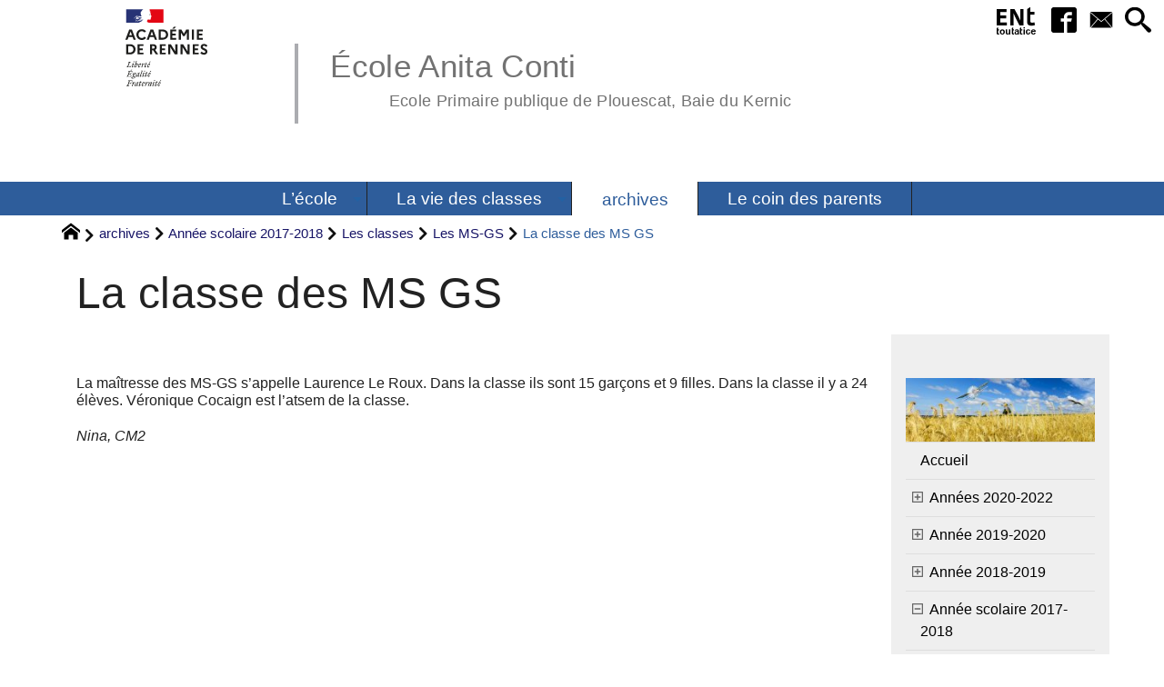

--- FILE ---
content_type: text/html; charset=utf-8
request_url: https://ecole-anita-conti-plouescat.ac-rennes.fr/spip.php?article47
body_size: 28970
content:
<!DOCTYPE HTML>
<html xmlns="http://www.w3.org/1999/xhtml" lang="fr" xml:lang="fr" dir="ltr" prefix="og: http://ogp.me/ns#">
<head><meta charset="utf-8" />
<title>La classe des MS GS - École Anita Conti</title>
<script type="text/javascript">
document.documentElement.className += ' hasJS';
</script>
<link rel='stylesheet' href='sites/ecole-anita-conti-plouescat.ac-rennes.fr/local/cache-css/332d6075b00d71758928db854dd590b4.css?1768966938' type='text/css' /><script>
var mediabox_settings={"auto_detect":true,"ns":"box","tt_img":true,"sel_g":"#documents_portfolio a[type='image\/jpeg'],#documents_portfolio a[type='image\/png'],#documents_portfolio a[type='image\/gif']","sel_c":".mediabox","str_ssStart":"Diaporama","str_ssStop":"Arr\u00eater","str_cur":"{current}\/{total}","str_prev":"Pr\u00e9c\u00e9dent","str_next":"Suivant","str_close":"Fermer","str_loading":"Chargement\u2026","str_petc":"Taper \u2019Echap\u2019 pour fermer","str_dialTitDef":"Boite de dialogue","str_dialTitMed":"Affichage d\u2019un media","splash_url":"","lity":{"skin":"_simple-dark","maxWidth":"90%","maxHeight":"90%","minWidth":"400px","minHeight":"","slideshow_speed":"2500","opacite":"0.9","defaultCaptionState":"expanded"}};
</script>
<!-- insert_head_css -->
<style type="text/css">
/*<![CDATA[*/
#header {
position: relative;
background-image: url("https://ecole-anita-conti-plouescat.ac-rennes.fr/sites/ecole-anita-conti-plouescat.ac-rennes.fr/local/cache-vignettes/L8xH400/moton104-ca6e1.png?1744019989");
background-repeat: no-repeat;
background-position: top right;
display: block;
width: 100%;
background-size: cover;
}
@media screen and (min-width:1160px) {
#header {
padding-top: 200px;
}
}
#headerbackground {
position: absolute;
top: 0;
left: 0;
right: 0;
bottom: 0;
z-index: -1;
}
#header_inner {
position:relative;
min-height: 200px;
margin-top: -200px;
}
@media screen and (max-width: 1160px) {
#header_inner {
height: auto;
}
}
/*]]>*/
</style><script type='text/javascript' src='sites/ecole-anita-conti-plouescat.ac-rennes.fr/local/cache-js/c74bc6b850b759203cbb4af90966d931.js?1768946597'></script>
<!-- insert_head --><script type="text/javascript">/* <![CDATA[ */
function ancre_douce_init() {
if (typeof jQuery.localScroll=="function") {
jQuery.localScroll({autoscroll:false, hash:true, onAfter:function(anchor, settings){ 
jQuery(anchor).attr('tabindex', -1).on('blur focusout', function () {
// when focus leaves this element, 
// remove the tabindex attribute
jQuery(this).removeAttr('tabindex');
}).focus();
}});
}
}
if (window.jQuery) jQuery(document).ready(function() {
ancre_douce_init();
onAjaxLoad(ancre_douce_init);
});
/* ]]> */</script>
<link rel="alternate" type="application/json+oembed" href="https://ecole-anita-conti-plouescat.ac-rennes.fr/oembed.api/?format=json&amp;url=https%3A%2F%2Fecole-anita-conti-plouescat.ac-rennes.fr%2Fspip.php%3Farticle47" />
<meta property="og:title" content="La classe des MS GS" />
<meta property="og:type" content="article" />
<meta property="og:url" content="https://ecole-anita-conti-plouescat.ac-rennes.fr/spip.php?article47" />
<meta property="og:site_name" content="&#201;cole Anita Conti" />
<meta property="og:description" content="Ce site officiel vous présente les projets pédagogiques, les travaux des élèves, le fonctionnement et la vie de l&#039;école publique Anita Conti,&nbsp;(…)" />
<meta property="og:locale" content="fr_FR" />
<meta name="twitter:card" content="summary_large_image" />
<meta name="twitter:url" content="https://ecole-anita-conti-plouescat.ac-rennes.fr/spip.php?article47" />
<meta name="twitter:title" content="La classe des MS GS" />
<meta name="twitter:description" content="Ce site officiel vous présente les projets pédagogiques, les travaux des élèves, le fonctionnement et la vie de l&#039;école publique Anita Conti,&nbsp;(…)" />
<meta name="viewport" content="width=device-width, initial-scale=1.0" />
<meta name="tdm-reservation" content="1" />
<meta name="description" content="Ce site officiel vous présente les projets pédagogiques, les travaux des élèves, le fonctionnement et la vie de l&#039;école publique Anita Conti,&nbsp;(…)" />
<meta name="generator" content="SPIP 4.4.5 GIT [4.4: c0848b97]" />
<meta name="robots" content="index,follow" />
<link rel="canonical" href="https://ecole-anita-conti-plouescat.ac-rennes.fr/spip.php?article47" />
<meta name="DC.title" content="La classe des MS GS" />
<meta name="MSSmartTagsPreventParsing" content="TRUE" />
<!-- Lien vers le backend pour navigateurs eclaires -->
<link rel="alternate" type="application/rss+xml" title="Syndiquer tout le site &#201;cole Anita Conti" href="https://ecole-anita-conti-plouescat.ac-rennes.fr/spip.php?page=backend" />
<link rel="alternate" type="application/rss+xml" title="Syndiquer cette rubrique : Les MS-GS" href="https://ecole-anita-conti-plouescat.ac-rennes.fr/spip.php?page=backend&amp;id_rubrique=16" />
<link rel="alternate" type="application/rss+xml" title="Syndiquer l’agenda &#201;cole Anita Conti" href="https://ecole-anita-conti-plouescat.ac-rennes.fr/spip.php?page=backendagenda" />
<link rel="shortcut icon" type="image/x-icon" href="https://ecole-anita-conti-plouescat.ac-rennes.fr/spip.php?page=favicon.ico" />
</head>
<body class="portailcognac bodysecteur62 bodyrubrique16 bodyrubrique bodyarticle47 bodyarticle">
<div id="container">
<div id="shadow">
<header id="mainheader">
<div class="skip-links"><a class="skip-link" href="spip.php?article47#main">Aller au texte</a><a class="skip-link" href="spip.php?article47#menuhaut">Aller aux onglets</a><a class="skip-link" href="spip.php?article47#menusite">Aller au menu</a><a href="spip.php?article47#formulaire_recherche" class="skip-link js-modal" data-modal-prefix-class="sombre" data-modal-focus-id="formulaire_recherche" data-modal-content-id="cadre_recherche" data-modal-close-text="Fermer"
data-modal-close-title="Fermer" data-modal-title="Rechercher" role="button">Aller à la recherche</a><a class="skip-link" href="spip.php?article151">Politique d&#8217;accessibilité du site</a></div>
<a id="la_classe_des_ms_gs"></a>
<div id="header">
<div id="headerbackground"></div>
<div id="header_inner">
<div id="mobile-header">
<a id="responsive-menu-button" class="responsive-menu-button" href="#sidr-main"><svg class="svg-icon"><use xlink:href="plugins-dist/_plugins_soyezcreateurs_/soyezcreateurs/images/icones/picto-defs.svg#icon-menu"></use></svg><span>Menu de navigation</span></a>
<a id="responsive-menu-button-navigation" class="responsive-menu-button" href="#sidr-navigation"><svg class="svg-icon"><use xlink:href="plugins-dist/_plugins_soyezcreateurs_/soyezcreateurs/images/icones/picto-defs.svg#icon-menu"></use></svg><span>Menu de navigation</span></a>
</div><div id="cadre_outils">
<ul>
<li id="cadre_outil_ent"><a href="https://www.toutatice.fr/" title="ENT" onclick="window.open(this.href); return false;"><span class="icon icon-ENt_toutatice icon-lg texte-blanc"></span><span class="hide">ENT</span></a></li><li id="cadre_outil_facebook"><a href="https://www.facebook.com/search/top?q=ape%20anita%20conti" title="Facebook" target="_blank" rel="noopener noreferrer me"><svg class="svg-icon"><use xlink:href="plugins-dist/_plugins_soyezcreateurs_/soyezcreateurs/images/icones/picto-defs.svg#icon-fb"></use></svg><span class="hide">Facebook</span></a></li>
<li id="cadre_outil_envelope"><a href="#bandeaucontact" title="Contact"><svg class="svg-icon"><use xlink:href="plugins-dist/_plugins_soyezcreateurs_/soyezcreateurs/images/icones/picto-defs.svg#icon-envelope"></use></svg><span class="hide">Contact</span></a></li>
<li id="cadre_outil_search"><a href="spip.php?article47#formulaire_recherche" title="Aller à la recherche" class="js-modal" data-modal-prefix-class="sombre" data-modal-focus-id="formulaire_recherche" data-modal-content-id="cadre_recherche" data-modal-close-text="Fermer"
data-modal-close-title="Fermer" data-modal-title="Rechercher" role="button"><svg class="svg-icon"><use xlink:href="plugins-dist/_plugins_soyezcreateurs_/soyezcreateurs/images/icones/picto-defs.svg#icon-search"></use></svg><span class="hide">Aller à la recherche</span></a></li>
</ul>
</div><div id="logo">
<a href="./" title="Revenir à l’Accueil du site &#201;cole Anita Conti">
<span>
<img src="sites/ecole-anita-conti-plouescat.ac-rennes.fr/local/cache-vignettes/L169xH105/logo_academie_rennes-4527e.svg?1756995382" width="169" height="105" alt="&#201;cole Anita Conti" />
</span>
</a>
</div><h1 class="crayon meta-valeur-nom_site "><a href="https://ecole-anita-conti-plouescat.ac-rennes.fr" title="Accueil">École Anita Conti <sub class="crayon meta-valeur-slogan_site ">Ecole Primaire publique de Plouescat, Baie du Kernic</sub></a></h1>
<div class="clearing">&nbsp;</div>
</div><!-- id="header_inner" -->
</div><!-- id="header" -->
<nav id="menuhaut" class="clear" aria-label="Menu principal">
<ul id="menuh" class="sf-menu">
<li class="menuh24 crayon rubrique-titre-24 "><a href="spip.php?rubrique24" class="menua24" > <span>L&#8217;école</span></a><ul>
<li><a href="spip.php?rubrique89" class="menua89" >  <span>Bien-être à l&#8217;école</span></a></li>
</ul>
</li><li class="menuh63 crayon rubrique-titre-63 "><a href="spip.php?rubrique63" class="menua63" > <span>La vie des classes</span></a><ul>
<li><a href="spip.php?rubrique82" class="menua82" >  <span>En maternelle</span></a></li>
<li><a href="spip.php?article208" class="menua83" >  <span>Au cycle 2</span></a></li>
<li><a href="spip.php?rubrique85" class="menua85" >  <span>En Ulis</span></a></li>
<li><a href="spip.php?rubrique84" class="menua84" >  <span>Au cycle 3</span></a></li>
<li><a href="spip.php?rubrique61" class="menua61" >  <span>Les journalistes de l&#8217;école&nbsp;!</span></a></li>
<li><a href="spip.php?article91" class="menua44" >  <span>Le quart d&#8217;heure de lecture</span></a></li>
</ul>
</li><li class="menuh62 crayon rubrique-titre-62 "><strong> <a href="spip.php?rubrique62" class="menua62" > <span>archives</span></a></strong><ul>
<li><a href="spip.php?rubrique88" class="menua88" >  <span>Années 2020-2022</span></a></li>
<li><a href="spip.php?rubrique57" class="menua57" >  <span>Année 2019-2020</span></a></li>
<li><a href="spip.php?rubrique51" class="menua51" >  <span>Année 2018-2019</span></a></li>
<li><a href="spip.php?rubrique38" class="menua38" >  <span>Année scolaire 2017-2018</span></a></li>
<li><a href="spip.php?rubrique55" class="menua55" >  <span>Les Mardis d&#8217;Anita Conti</span></a></li>
</ul>
</li><li class="menuh64 crayon rubrique-titre-64 "><a href="spip.php?rubrique64" class="menua64" > <span>Le coin des parents</span></a></li>
<li class="cadre_recherche"> <div id="cadre_recherche" class="cadre_recherche">

<div itemscope itemtype="http://schema.org/WebSite">
<meta itemprop="url" content="https://ecole-anita-conti-plouescat.ac-rennes.fr"/>
<form action='spip.php?page=recherche' role='search' method='get' id='form_rech' class='searchfrm' itemprop="potentialAction" itemscope itemtype="http://schema.org/SearchAction">
<meta itemprop="target" content="https://ecole-anita-conti-plouescat.ac-rennes.fr/spip.php?page=recherche&amp;recherche={recherche}" />
	<input name="page" value="recherche" type="hidden"
>
	
	<label for="formulaire_recherche" title="Veuillez saisir votre recherche">Rechercher sur le site</label>
	<input itemprop="query-input" name='recherche' type='search' id='formulaire_recherche' class="searchfield" title="Veuillez saisir votre recherche" placeholder="Recherche ?" required="required" />
	<input type="submit" id="sendsearch" class="okfield form_submit" title="OK, Lancer la recherche" value="OK" />
</form>
</div>

</div></li>
</ul>
</nav></header>
<div id="maincontent">
<nav id="miettesdepain" aria-label="Fil d'Ariane">
<ul>
<li><a href="https://ecole-anita-conti-plouescat.ac-rennes.fr" title="Revenir &#224; l&#039;Accueil du site"><svg class="svg-icon"><use xlink:href="plugins-dist/_plugins_soyezcreateurs_/soyezcreateurs/images/icones/picto-defs.svg#icon-home"></use></svg><span class="hide">Accueil</span></a></li>
<li><a href="spip.php?rubrique62">archives</a></li>
<li><a href="spip.php?rubrique38">Année scolaire 2017-2018</a></li>
<li><a href="spip.php?rubrique22">Les classes</a></li>
<li><a href="spip.php?rubrique16">Les MS-GS</a></li>
<li>La classe des MS GS</li>
</ul>
</nav><div id="heading"><div class="cartouche surlignable">
<div class="titrepage"><h1 class="crayon article-titre-47 entry-title">La classe des MS GS</h1></div>
</div></div>
<div id="contenu" class="surlignable">
<div id="content"><div class="texte">
<main id="main">
<div id="letexte" class="surlignable">
<div class="crayon article-texte-47 entry-content"><p>La maîtresse des MS-GS s&#8217;appelle Laurence Le Roux.
Dans la classe ils sont 15 garçons et 9 filles.
Dans la classe il y a 24 élèves.
Véronique Cocaign est l&#8217;atsem de la classe.</p>
<p><em class="spip">Nina, CM2</em></p></div>
<div id="carto">
</div>
<!-- Forums -->
</div><!-- Fin de #LeTexte -->
</main>
</div><!-- Fin de .texte -->
<!-- Signatures petition -->
</div><!-- id="contenu" -->
</div><!-- id="content" -->
<nav aria-label="Menu de la section" id="navigation">
<div id="menu" class="navstuff">  
<img src="sites/ecole-anita-conti-plouescat.ac-rennes.fr/local/cache-vignettes/L240xH80/nature-2683474_1920-be027.jpg?1744019990" class="logo_rubrique" alt="" width="240" height="80" />
<div class="espaceavant">
<ul>
<li id="menu_lien_accueil"><a id="menusite" href="./" title="Revenir à l’Accueil du site">Accueil</a></li>
</ul>
</div>
<div class="espaceavant">
<ul class="menuul62">
<li class="menuli88 smenu"><a href="spip.php?rubrique88" class="menua88" >  <span>Années 2020-2022</span></a><ul class="menuul88">
<li class="menuli76"><a href="spip.php?rubrique76" class="menua76" >  <span>Projet artistique avec Tataninig</span></a></li>
</ul>
</li>
<li class="menuli57 smenu"><a href="spip.php?rubrique57" class="menua57" >  <span>Année 2019-2020</span></a><ul class="menuul57">
<li class="menuli54"><a href="spip.php?rubrique54" class="menua54" >  <span>Les Ulis au pays des contes&nbsp;!</span></a></li>
</ul>
</li>
<li class="menuli51 smenu"><a href="spip.php?rubrique51" class="menua51" >  <span>Année 2018-2019</span></a><ul class="menuul51">
<li class="menuli47"><a href="spip.php?article109" class="menua47" >  <span>Anita Conti fête le 100<sup class="typo_exposants">e</sup> jour d&#8217;école&nbsp;!</span></a></li>
<li class="menuli39"><a href="spip.php?rubrique39" class="menua39" >  <span>Les classes se présentent&nbsp;!</span></a></li>
<li class="menuli49"><a href="spip.php?rubrique49" class="menua49" >  <span>Let&#8217;s go&nbsp;! (séjour linguistique)</span></a></li>
<li class="menuli50"><a href="spip.php?article115" class="menua50" >  <span>Let&#8217;s have a traditional english breakfast&nbsp;!</span></a></li>
<li class="menuli41"><a href="spip.php?rubrique41" class="menua41" >  <span>Les CE2-CM1 découvrent le char à voile</span></a></li>
<li class="menuli42"><a href="spip.php?rubrique42" class="menua42" >  <span>Les CM1-CM2, ambassadeurs écolo&nbsp;!</span></a></li>
<li class="menuli43"><a href="spip.php?rubrique43" class="menua43" >  <span>Les goûters d&#8217;Anita Conti</span></a></li>
<li class="menuli45"><a href="spip.php?rubrique45" class="menua45" >  <span>Noël à l&#8217;école&nbsp;!</span></a></li>
<li class="menuli46"><a href="spip.php?rubrique46" class="menua46" >  <span>Les défis artistiques</span></a></li>
<li class="menuli48"><a href="spip.php?article102" class="menua48" >  <span>Les CM2 au collège&nbsp;!</span></a></li>
<li class="menuli58"><a href="spip.php?rubrique58" class="menua58" >  <span>Les TPS-PS-MS-GS</span></a></li>
</ul>
</li>
<li class="menuli38 smenu"><a href="spip.php?rubrique38" class="menua38" >  <span>Année scolaire 2017-2018</span></a><ul class="menuul38">
<li class="menuli22 smenu"><a href="spip.php?rubrique22" class="menua22" >  <span>Les classes</span></a><ul class="menuul22">
<li class="menuli18"><a href="spip.php?rubrique18" class="menua18" >  <span>Les CP-CE1</span></a></li>
<li class="menuli17"><a href="spip.php?article51" class="menua17" >  <span>Les GS-CP</span></a></li>
<li class="menuli15"><a href="spip.php?article46" class="menua15" >  <span>Les Petites Sections</span></a></li>
<li class="menuli16 encours"><strong>  <a href="spip.php?article47" class="menua16" >  <span>Les MS-GS</span></a></strong></li>
<li class="menuli19"><a href="spip.php?article64" class="menua19" >  <span>Les CE1-CE2</span></a></li>
<li class="menuli20"><a href="spip.php?article48" class="menua20" >  <span>Les CM1</span></a></li>
<li class="menuli21 smenu"><a href="spip.php?rubrique21" class="menua21" >  <span>Les CM2</span></a><ul class="menuul21">
<li class="menuli26"><a href="spip.php?rubrique26" class="menua26" >  <span>Le coin des artistes</span></a></li>
<li class="menuli28"><a href="spip.php?rubrique28" class="menua28" >  <span>Les ateliers de l&#8217;après-midi</span></a></li>
<li class="menuli32"><a href="spip.php?rubrique32" class="menua32" >  <span>Le coin sport</span></a></li>
</ul>
</li>
<li class="menuli23"><a href="spip.php?article50" class="menua23" >  <span>L&#8217;Ulis</span></a></li>
</ul>
</li>
<li class="menuli29"><a href="spip.php?article88" class="menua29" >  <span>Projet musique année 2017-2018</span></a></li>
<li class="menuli30"><a href="spip.php?rubrique30" class="menua30" >  <span>Informatique</span></a></li>
<li class="menuli34"><a href="spip.php?rubrique34" class="menua34" >  <span>Le 100<sup class="typo_exposants">e</sup> jour de classe&nbsp;!</span></a></li>
<li class="menuli35"><a href="spip.php?rubrique35" class="menua35" >  <span>Ulis, CM1 et CM2 au Planétarium&nbsp;!</span></a></li>
<li class="menuli37"><a href="spip.php?rubrique37" class="menua37" >  <span>Projet danse bretonne</span></a></li>
</ul>
</li>
<li class="menuli55"><a href="spip.php?rubrique55" class="menua55" >  <span>Les Mardis d&#8217;Anita Conti</span></a></li>
</ul>
</div>
</div><!-- id="menu" -->
</nav><!-- id="navigation" -->
<aside aria-label="Navigation secondaire" id="extra" class="navStuff">
<div id="citations">
<dl>
<dt class="crayon article-titre-4 ">Inscriptions&nbsp;!</dt>
<dd class="crayon article-texte-4 " title="Ici des alertes"><p>Votre enfant est né en 2023&nbsp;?
<br /><span class="spip-puce ltr"><b>–</b></span>&nbsp;> Pensez à l&#8217;inscrire dès à présent&nbsp;!</p></dd>
</dl>
</div><div class="rightmenu">
</div><!-- class="rightmenu"-->
<div class="centrer_div  rss_bottom">
<a href="https://ecole-anita-conti-plouescat.ac-rennes.fr/?page=backend" title="Syndiquer tout le site"><img class="spip_logos" src="[data-uri]" width="36" height="15" alt="Flux RSS du site" /></a></div>
</aside><!-- id="extra" --></div><!-- id="maincontent" -->
<footer aria-label="Pied de page" id="footer"><div class="clearbottom clearfix">
<div id="footer_inner">
<nav aria-label="Menu transversal secondaire"><div id="menufooter"><ul><li class="menu_lien_plan"><a href="spip.php?page=plan" title="Tout le site sur une page">Plan du site Web</a></li>


<li class="menu_lien_documents"><a href="spip.php?page=telecharger" title="Documents &#224; t&#233;l&#233;charger">Documents</a></li>

<li class="menu_lien_sigles"><a href="spip.php?page=sigles" title="Consulter le glossaire du site (sigles et définitions)">Définitions</a></li>
</ul></div></nav>
<div class="row text-center">
<div class="flexbox-wrap-space-around">
<div id="miniagenda" class="cadreinfo avec-padding">
</div>
</div>
</div>
<div id="bandeaucontact"><div id="informations" class="row">
<div id="coordonnees" class="avec-padding">
<div class="adresse flexbox-flex">
<svg class="svg-icon icon-lg icon-location" aria-hidden="true" focusable="false"><use xlink:href="plugins-dist/_plugins_soyezcreateurs_/soyezcreateurs/images/icones/picto-defs.svg#icon-location"></use></svg>
<p>
<span class="crayon meta-valeur-identite_extra__adresse ">12 rue de VERDUN
</span><br />
<span class="crayon meta-valeur-identite_extra__code_postal ">29430</span> - <span class="crayon meta-valeur-identite_extra__ville ">PLOUESCAT</span>
<br /><span class="crayon meta-valeur-identite_extra__pays ">France</span>
</p>
</div>
<div class="telephone flexbox-flex">
<svg class="svg-icon icon-lg icon-phone" aria-hidden="true" focusable="false"><use xlink:href="plugins-dist/_plugins_soyezcreateurs_/soyezcreateurs/images/icones/picto-defs.svg#icon-phone"></use></svg>
<p class="crayon meta-valeur-identite_extra__telephone ">
<a href="tel:02 98 69 60 49">02 98 69 60 49</a>
</p>
</div>
<div class="telephone flexbox-flex">
<svg class="svg-icon icon-lg icon-phone" aria-hidden="true" focusable="false"><use xlink:href="plugins-dist/_plugins_soyezcreateurs_/soyezcreateurs/images/icones/picto-defs.svg#icon-phone"></use></svg>
<p class="crayon meta-valeur-identite_extra__mobile ">
<a href="tel:Cantine : 02 98 61 91 38">Ca nt in e: 02 98 61 91 38</a>
</p>
</div>
<div class="fax flexbox-flex">
<svg class="svg-icon icon-lg icon-fax" aria-hidden="true" focusable="false"><use xlink:href="plugins-dist/_plugins_soyezcreateurs_/soyezcreateurs/images/icones/picto-defs.svg#icon-fax"></use></svg>
<p class="crayon meta-valeur-identite_extra__fax "><span class="crayon meta-valeur-identite_extra__faxdesc ">Fax : </span>ec ol ea ni ta co nt i@ li ve fr</p>
</div>
<div class="accueil flexbox-flex">
<svg class="svg-icon icon-lg icon-envelope" aria-hidden="true" focusable="false"><use xlink:href="plugins-dist/_plugins_soyezcreateurs_/soyezcreateurs/images/icones/picto-defs.svg#icon-envelope"></use></svg>
<p class="crayon meta-valeur-identite_extra__email_contact ">
<a href="mailto:ec.0291709A@ac-rennes.fr">ec.0291709A@ac-rennes.fr</a>
</p>
</div>
<div class="accueil flexbox-flex">
<svg class="svg-icon icon-lg icon-information" aria-hidden="true" focusable="false"><use xlink:href="plugins-dist/_plugins_soyezcreateurs_/soyezcreateurs/images/icones/picto-defs.svg#icon-information"></use></svg>
<p class="crayon meta-valeur-identite_extra__informations ">
Directrice&nbsp;: Nathalie MAZE-  Journée de décharge&nbsp;: lundi
</p>
</div>
</div>
<div id="carte" class="avec-padding">
<div id="mapcarto_bc" class="carte_gis" style="width:100%; height:250px;"></div>
<script type="text/javascript">
var mapcarto_bc;
var jQgisloader;
(function (){
if (typeof jQuery.ajax == "undefined"){jQuery(init_gis);}else {init_gis();}
function init_gis(){
// Charger le javascript de GIS une seule fois si plusieurs carte
if (typeof jQgisloader=="undefined"){
jQgisloader = jQuery.ajax({url: 'sites/ecole-anita-conti-plouescat.ac-rennes.fr/local/cache-js/jsdyn-javascript_gis_js-42447289.js?1768946597', dataType: 'script', cache: true});
}
// et initialiser la carte (des que js GIS charge et des que DOM ready)
jQgisloader.done(function(){
jQuery(function(){
mapcarto_bc = new L.Map.Gis('mapcarto_bc',{
mapId: 'carto_bc',
callback: (typeof(callback_mapcarto_bc) === "function") ? callback_mapcarto_bc : false,
center: [48.65575,-4.17323],
zoom: 10,
scrollWheelZoom: false,
zoomControl: true,
fullscreenControl: false,
scaleControl: true,
overviewControl:false,
gestureHandling:false,
gestureHandlingOptions: {
text: {
touch: 'Utilisez deux doigts pour déplacer la carte',
scroll: 'Vous pouvez zoomer sur la carte à l’aide de CTRL + Molette de défilement',
scrollMac: 'Vous pouvez zoomer sur la carte à l’aide de ⌘ + Molette de défilement'
}
},
layersControl: true,
layersControlOptions: {
collapsed: true
},
noControl: false,
utiliser_bb: false,
affiche_points: true,
json_points:{
url: 'https://ecole-anita-conti-plouescat.ac-rennes.fr/spip.php?page=gis_json',
objets: 'identite_carto',
limit: 500,
env: [],
titre: "",
description: "",
icone: ""
},
tooltip: false,
cluster: false,
clusterOptions: {
disableClusteringAtZoom: null,
showCoverageOnHover: false,
spiderfyOnMaxZoom: false,
maxClusterRadius: 80,
singleMarkerMode: false
},
pathStyles: null,
autocenterandzoom: true,
autocenter: false,
openId: false,
localize_visitor: false,
localize_visitor_zoom: 10,
centrer_fichier: true,
kml: false,
gpx: false,
geojson: false,
topojson: false,
options: []
});
});
});
}
})()
</script></div>
</div></div>
<div id="qrcode" class="centrer_div"><a href="https://ecole-anita-conti-plouescat.ac-rennes.fr/47" title="Utilisez votre mobile pour scanner ce code barre et y télécharger le document ou le lien"><img src="sites/ecole-anita-conti-plouescat.ac-rennes.fr/local/cache-qrcode/qrcode-f8b401503b5891e3bb36bd04cd355333.png" width="196" height="196" alt="qrcode:https://ecole-anita-conti-plouescat.ac-rennes.fr/47"/></a></div>
<div id="footerbas">
<div id="copymentions"><abbr lang="en" title="Copyright">&copy;</abbr> 2026, École Anita Conti<span class="navstuff">&nbsp;<img src="plugins-dist/_plugins_soyezcreateurs_/soyezcreateurs/images/1.png" alt="" width="1" height="1" /> <a href="spip.php?article152">Mentions légales</a></span></div>
<div id="droitsauteurs" class="navstuff">&nbsp;<img src="plugins-dist/_plugins_soyezcreateurs_/soyezcreateurs/images/1.png" alt="" width="1" height="1" /> </div>
<div id="w3cgohome" class="navstuff"><span class="crayon meta-valeur-soyezcreateurs__realisation ">Réalisation : <a href="https://www.pyrat.net/" title="Visiter le site du créateur de ce squelette">pyrat.net</a>
</span>&nbsp;<img src="plugins-dist/_plugins_soyezcreateurs_/soyezcreateurs/images/1.png" alt="" width="1" height="1" /> Squelette <a href='https://www.pyrat.net/' title='Visiter le site du créateur de ce squelette'>SoyezCréatifs</a> propulsé par <a href='https://www.spip.net/' title='Visiter le site de SPIP, logiciel de gestion de contenu web en licence libre GPL'>SPIP</a></div></div>
<div id="datemajsitefooter"><span>Dernière mise à jour du site : jeudi 4 septembre 2025</span></div></div><!-- id="footer_inner" -->
</div><!-- id="footer" -->
</footer>
</div><!-- id="shadow" -->
</div><!-- id="container" --><a class="retourtop triadeA" href="spip.php?article47#la_classe_des_ms_gs" title="Revenir en haut" aria-label="Revenir en haut"><svg class="svg-icon"><use xlink:href="plugins-dist/_plugins_soyezcreateurs_/soyezcreateurs/images/icones/picto-defs.svg#icon-chevron-thin-up"></use></svg><span class="hide">Revenir en haut</span></a>
<script src="sites/ecole-anita-conti-plouescat.ac-rennes.fr/local/cache-js/jsdyn-javascripts_js-abb94a88.js?1768946597" type="text/javascript"></script>
<script src="plugins-dist/_plugins_soyezcreateurs_/sidr/javascript/jquery.sidr.js?1738329736" type="text/javascript"></script>
<script type="text/javascript">/* <![CDATA[ */
jQuery(document).ready(function() {
if (jQuery('#responsive-menu-button').length > 0) {
jQuery("#responsive-menu-button").sidr({
name: "sidr-main",
source: "#menuhaut"
});
}
if (jQuery('#responsive-menu-button-navigation').length > 0) {
jQuery("#responsive-menu-button-navigation").sidr({
name: "sidr-navigation",
source: "#menu",
side: "right"
});
}
// Nécessaire pour IE11 (cf https://stackoverflow.com/questions/57725326/javascript-onload-not-firing-in-ie11)
if (!!window.MSInputMethodContext && !!document.documentMode) {
jQuery(window).trigger('load');
}
});
/* ]]> */</script>
<!-- Stats SPIP-JS -->
<script type="text/javascript">
(function() {
var w=window,d=document,r="",g=d.createElement('script'),s=d.getElementsByTagName('script')[0];
try{r=w.top.document.referrer}catch(Y){if(w.parent){try{r=w.parent.document.referrer}catch(X){r=""}}}if(r===""){r=d.referrer}
g.type='text/javascript';g.defer=true;g.async=true;g.src="//ecole-anita-conti-plouescat.ac-rennes.fr/spip.php?action=statsjs&c=eyJpZF9hcnRpY2xlIjoiNDcifQ=="+"&r="+encodeURIComponent(r);s.parentNode.insertBefore(g,s);
})();
</script></body>
</html>